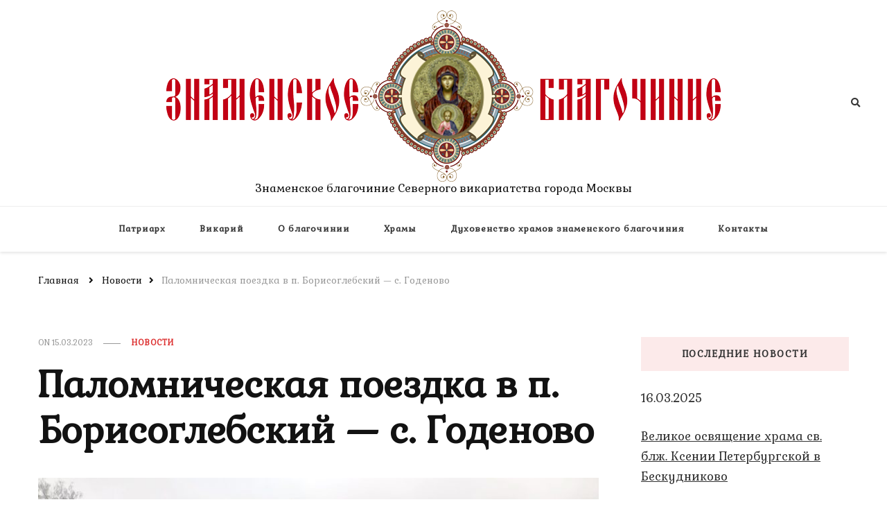

--- FILE ---
content_type: text/html; charset=UTF-8
request_url: http://znam-blag.ru/2023/03/15/%D0%BF%D0%B0%D0%BB%D0%BE%D0%BC%D0%BD%D0%B8%D1%87%D0%B5%D1%81%D0%BA%D0%B0%D1%8F-%D0%BF%D0%BE%D0%B5%D0%B7%D0%B4%D0%BA%D0%B0-%D0%B2-%D0%BF-%D0%B1%D0%BE%D1%80%D0%B8%D1%81%D0%BE%D0%B3%D0%BB%D0%B5%D0%B1/
body_size: 14501
content:
    <!DOCTYPE html>
    <html lang="ru-RU">
    <head itemscope itemtype="http://schema.org/WebSite">
	    <meta charset="UTF-8">
    <meta name="viewport" content="width=device-width, initial-scale=1">
    <link rel="profile" href="http://gmpg.org/xfn/11">
    <title>Паломническая поездка в п. Борисоглебский &#8212; с. Годеново &#8212; Знаменское благочиние Северного викариатства города Москвы</title>
<meta name='robots' content='max-image-preview:large' />
	<style>img:is([sizes="auto" i], [sizes^="auto," i]) { contain-intrinsic-size: 3000px 1500px }</style>
	<link rel='dns-prefetch' href='//use.fontawesome.com' />
<link rel='dns-prefetch' href='//fonts.googleapis.com' />
<link rel="alternate" type="application/rss+xml" title="Знаменское благочиние Северного викариатства города Москвы &raquo; Лента" href="http://znam-blag.ru/feed/" />
<link rel="alternate" type="application/rss+xml" title="Знаменское благочиние Северного викариатства города Москвы &raquo; Лента комментариев" href="http://znam-blag.ru/comments/feed/" />
<link rel="alternate" type="application/rss+xml" title="Знаменское благочиние Северного викариатства города Москвы &raquo; Лента комментариев к &laquo;Паломническая поездка в п. Борисоглебский &#8212; с. Годеново&raquo;" href="http://znam-blag.ru/2023/03/15/%d0%bf%d0%b0%d0%bb%d0%be%d0%bc%d0%bd%d0%b8%d1%87%d0%b5%d1%81%d0%ba%d0%b0%d1%8f-%d0%bf%d0%be%d0%b5%d0%b7%d0%b4%d0%ba%d0%b0-%d0%b2-%d0%bf-%d0%b1%d0%be%d1%80%d0%b8%d1%81%d0%be%d0%b3%d0%bb%d0%b5%d0%b1/feed/" />
<script type="text/javascript">
/* <![CDATA[ */
window._wpemojiSettings = {"baseUrl":"https:\/\/s.w.org\/images\/core\/emoji\/15.0.3\/72x72\/","ext":".png","svgUrl":"https:\/\/s.w.org\/images\/core\/emoji\/15.0.3\/svg\/","svgExt":".svg","source":{"concatemoji":"http:\/\/znam-blag.ru\/wp-includes\/js\/wp-emoji-release.min.js?ver=6.7.4"}};
/*! This file is auto-generated */
!function(i,n){var o,s,e;function c(e){try{var t={supportTests:e,timestamp:(new Date).valueOf()};sessionStorage.setItem(o,JSON.stringify(t))}catch(e){}}function p(e,t,n){e.clearRect(0,0,e.canvas.width,e.canvas.height),e.fillText(t,0,0);var t=new Uint32Array(e.getImageData(0,0,e.canvas.width,e.canvas.height).data),r=(e.clearRect(0,0,e.canvas.width,e.canvas.height),e.fillText(n,0,0),new Uint32Array(e.getImageData(0,0,e.canvas.width,e.canvas.height).data));return t.every(function(e,t){return e===r[t]})}function u(e,t,n){switch(t){case"flag":return n(e,"\ud83c\udff3\ufe0f\u200d\u26a7\ufe0f","\ud83c\udff3\ufe0f\u200b\u26a7\ufe0f")?!1:!n(e,"\ud83c\uddfa\ud83c\uddf3","\ud83c\uddfa\u200b\ud83c\uddf3")&&!n(e,"\ud83c\udff4\udb40\udc67\udb40\udc62\udb40\udc65\udb40\udc6e\udb40\udc67\udb40\udc7f","\ud83c\udff4\u200b\udb40\udc67\u200b\udb40\udc62\u200b\udb40\udc65\u200b\udb40\udc6e\u200b\udb40\udc67\u200b\udb40\udc7f");case"emoji":return!n(e,"\ud83d\udc26\u200d\u2b1b","\ud83d\udc26\u200b\u2b1b")}return!1}function f(e,t,n){var r="undefined"!=typeof WorkerGlobalScope&&self instanceof WorkerGlobalScope?new OffscreenCanvas(300,150):i.createElement("canvas"),a=r.getContext("2d",{willReadFrequently:!0}),o=(a.textBaseline="top",a.font="600 32px Arial",{});return e.forEach(function(e){o[e]=t(a,e,n)}),o}function t(e){var t=i.createElement("script");t.src=e,t.defer=!0,i.head.appendChild(t)}"undefined"!=typeof Promise&&(o="wpEmojiSettingsSupports",s=["flag","emoji"],n.supports={everything:!0,everythingExceptFlag:!0},e=new Promise(function(e){i.addEventListener("DOMContentLoaded",e,{once:!0})}),new Promise(function(t){var n=function(){try{var e=JSON.parse(sessionStorage.getItem(o));if("object"==typeof e&&"number"==typeof e.timestamp&&(new Date).valueOf()<e.timestamp+604800&&"object"==typeof e.supportTests)return e.supportTests}catch(e){}return null}();if(!n){if("undefined"!=typeof Worker&&"undefined"!=typeof OffscreenCanvas&&"undefined"!=typeof URL&&URL.createObjectURL&&"undefined"!=typeof Blob)try{var e="postMessage("+f.toString()+"("+[JSON.stringify(s),u.toString(),p.toString()].join(",")+"));",r=new Blob([e],{type:"text/javascript"}),a=new Worker(URL.createObjectURL(r),{name:"wpTestEmojiSupports"});return void(a.onmessage=function(e){c(n=e.data),a.terminate(),t(n)})}catch(e){}c(n=f(s,u,p))}t(n)}).then(function(e){for(var t in e)n.supports[t]=e[t],n.supports.everything=n.supports.everything&&n.supports[t],"flag"!==t&&(n.supports.everythingExceptFlag=n.supports.everythingExceptFlag&&n.supports[t]);n.supports.everythingExceptFlag=n.supports.everythingExceptFlag&&!n.supports.flag,n.DOMReady=!1,n.readyCallback=function(){n.DOMReady=!0}}).then(function(){return e}).then(function(){var e;n.supports.everything||(n.readyCallback(),(e=n.source||{}).concatemoji?t(e.concatemoji):e.wpemoji&&e.twemoji&&(t(e.twemoji),t(e.wpemoji)))}))}((window,document),window._wpemojiSettings);
/* ]]> */
</script>
<style id='wp-emoji-styles-inline-css' type='text/css'>

	img.wp-smiley, img.emoji {
		display: inline !important;
		border: none !important;
		box-shadow: none !important;
		height: 1em !important;
		width: 1em !important;
		margin: 0 0.07em !important;
		vertical-align: -0.1em !important;
		background: none !important;
		padding: 0 !important;
	}
</style>
<link rel='stylesheet' id='wp-block-library-css' href='http://znam-blag.ru/wp-includes/css/dist/block-library/style.min.css?ver=6.7.4' type='text/css' media='all' />
<style id='classic-theme-styles-inline-css' type='text/css'>
/*! This file is auto-generated */
.wp-block-button__link{color:#fff;background-color:#32373c;border-radius:9999px;box-shadow:none;text-decoration:none;padding:calc(.667em + 2px) calc(1.333em + 2px);font-size:1.125em}.wp-block-file__button{background:#32373c;color:#fff;text-decoration:none}
</style>
<style id='global-styles-inline-css' type='text/css'>
:root{--wp--preset--aspect-ratio--square: 1;--wp--preset--aspect-ratio--4-3: 4/3;--wp--preset--aspect-ratio--3-4: 3/4;--wp--preset--aspect-ratio--3-2: 3/2;--wp--preset--aspect-ratio--2-3: 2/3;--wp--preset--aspect-ratio--16-9: 16/9;--wp--preset--aspect-ratio--9-16: 9/16;--wp--preset--color--black: #000000;--wp--preset--color--cyan-bluish-gray: #abb8c3;--wp--preset--color--white: #ffffff;--wp--preset--color--pale-pink: #f78da7;--wp--preset--color--vivid-red: #cf2e2e;--wp--preset--color--luminous-vivid-orange: #ff6900;--wp--preset--color--luminous-vivid-amber: #fcb900;--wp--preset--color--light-green-cyan: #7bdcb5;--wp--preset--color--vivid-green-cyan: #00d084;--wp--preset--color--pale-cyan-blue: #8ed1fc;--wp--preset--color--vivid-cyan-blue: #0693e3;--wp--preset--color--vivid-purple: #9b51e0;--wp--preset--gradient--vivid-cyan-blue-to-vivid-purple: linear-gradient(135deg,rgba(6,147,227,1) 0%,rgb(155,81,224) 100%);--wp--preset--gradient--light-green-cyan-to-vivid-green-cyan: linear-gradient(135deg,rgb(122,220,180) 0%,rgb(0,208,130) 100%);--wp--preset--gradient--luminous-vivid-amber-to-luminous-vivid-orange: linear-gradient(135deg,rgba(252,185,0,1) 0%,rgba(255,105,0,1) 100%);--wp--preset--gradient--luminous-vivid-orange-to-vivid-red: linear-gradient(135deg,rgba(255,105,0,1) 0%,rgb(207,46,46) 100%);--wp--preset--gradient--very-light-gray-to-cyan-bluish-gray: linear-gradient(135deg,rgb(238,238,238) 0%,rgb(169,184,195) 100%);--wp--preset--gradient--cool-to-warm-spectrum: linear-gradient(135deg,rgb(74,234,220) 0%,rgb(151,120,209) 20%,rgb(207,42,186) 40%,rgb(238,44,130) 60%,rgb(251,105,98) 80%,rgb(254,248,76) 100%);--wp--preset--gradient--blush-light-purple: linear-gradient(135deg,rgb(255,206,236) 0%,rgb(152,150,240) 100%);--wp--preset--gradient--blush-bordeaux: linear-gradient(135deg,rgb(254,205,165) 0%,rgb(254,45,45) 50%,rgb(107,0,62) 100%);--wp--preset--gradient--luminous-dusk: linear-gradient(135deg,rgb(255,203,112) 0%,rgb(199,81,192) 50%,rgb(65,88,208) 100%);--wp--preset--gradient--pale-ocean: linear-gradient(135deg,rgb(255,245,203) 0%,rgb(182,227,212) 50%,rgb(51,167,181) 100%);--wp--preset--gradient--electric-grass: linear-gradient(135deg,rgb(202,248,128) 0%,rgb(113,206,126) 100%);--wp--preset--gradient--midnight: linear-gradient(135deg,rgb(2,3,129) 0%,rgb(40,116,252) 100%);--wp--preset--font-size--small: 13px;--wp--preset--font-size--medium: 20px;--wp--preset--font-size--large: 36px;--wp--preset--font-size--x-large: 42px;--wp--preset--spacing--20: 0.44rem;--wp--preset--spacing--30: 0.67rem;--wp--preset--spacing--40: 1rem;--wp--preset--spacing--50: 1.5rem;--wp--preset--spacing--60: 2.25rem;--wp--preset--spacing--70: 3.38rem;--wp--preset--spacing--80: 5.06rem;--wp--preset--shadow--natural: 6px 6px 9px rgba(0, 0, 0, 0.2);--wp--preset--shadow--deep: 12px 12px 50px rgba(0, 0, 0, 0.4);--wp--preset--shadow--sharp: 6px 6px 0px rgba(0, 0, 0, 0.2);--wp--preset--shadow--outlined: 6px 6px 0px -3px rgba(255, 255, 255, 1), 6px 6px rgba(0, 0, 0, 1);--wp--preset--shadow--crisp: 6px 6px 0px rgba(0, 0, 0, 1);}:where(.is-layout-flex){gap: 0.5em;}:where(.is-layout-grid){gap: 0.5em;}body .is-layout-flex{display: flex;}.is-layout-flex{flex-wrap: wrap;align-items: center;}.is-layout-flex > :is(*, div){margin: 0;}body .is-layout-grid{display: grid;}.is-layout-grid > :is(*, div){margin: 0;}:where(.wp-block-columns.is-layout-flex){gap: 2em;}:where(.wp-block-columns.is-layout-grid){gap: 2em;}:where(.wp-block-post-template.is-layout-flex){gap: 1.25em;}:where(.wp-block-post-template.is-layout-grid){gap: 1.25em;}.has-black-color{color: var(--wp--preset--color--black) !important;}.has-cyan-bluish-gray-color{color: var(--wp--preset--color--cyan-bluish-gray) !important;}.has-white-color{color: var(--wp--preset--color--white) !important;}.has-pale-pink-color{color: var(--wp--preset--color--pale-pink) !important;}.has-vivid-red-color{color: var(--wp--preset--color--vivid-red) !important;}.has-luminous-vivid-orange-color{color: var(--wp--preset--color--luminous-vivid-orange) !important;}.has-luminous-vivid-amber-color{color: var(--wp--preset--color--luminous-vivid-amber) !important;}.has-light-green-cyan-color{color: var(--wp--preset--color--light-green-cyan) !important;}.has-vivid-green-cyan-color{color: var(--wp--preset--color--vivid-green-cyan) !important;}.has-pale-cyan-blue-color{color: var(--wp--preset--color--pale-cyan-blue) !important;}.has-vivid-cyan-blue-color{color: var(--wp--preset--color--vivid-cyan-blue) !important;}.has-vivid-purple-color{color: var(--wp--preset--color--vivid-purple) !important;}.has-black-background-color{background-color: var(--wp--preset--color--black) !important;}.has-cyan-bluish-gray-background-color{background-color: var(--wp--preset--color--cyan-bluish-gray) !important;}.has-white-background-color{background-color: var(--wp--preset--color--white) !important;}.has-pale-pink-background-color{background-color: var(--wp--preset--color--pale-pink) !important;}.has-vivid-red-background-color{background-color: var(--wp--preset--color--vivid-red) !important;}.has-luminous-vivid-orange-background-color{background-color: var(--wp--preset--color--luminous-vivid-orange) !important;}.has-luminous-vivid-amber-background-color{background-color: var(--wp--preset--color--luminous-vivid-amber) !important;}.has-light-green-cyan-background-color{background-color: var(--wp--preset--color--light-green-cyan) !important;}.has-vivid-green-cyan-background-color{background-color: var(--wp--preset--color--vivid-green-cyan) !important;}.has-pale-cyan-blue-background-color{background-color: var(--wp--preset--color--pale-cyan-blue) !important;}.has-vivid-cyan-blue-background-color{background-color: var(--wp--preset--color--vivid-cyan-blue) !important;}.has-vivid-purple-background-color{background-color: var(--wp--preset--color--vivid-purple) !important;}.has-black-border-color{border-color: var(--wp--preset--color--black) !important;}.has-cyan-bluish-gray-border-color{border-color: var(--wp--preset--color--cyan-bluish-gray) !important;}.has-white-border-color{border-color: var(--wp--preset--color--white) !important;}.has-pale-pink-border-color{border-color: var(--wp--preset--color--pale-pink) !important;}.has-vivid-red-border-color{border-color: var(--wp--preset--color--vivid-red) !important;}.has-luminous-vivid-orange-border-color{border-color: var(--wp--preset--color--luminous-vivid-orange) !important;}.has-luminous-vivid-amber-border-color{border-color: var(--wp--preset--color--luminous-vivid-amber) !important;}.has-light-green-cyan-border-color{border-color: var(--wp--preset--color--light-green-cyan) !important;}.has-vivid-green-cyan-border-color{border-color: var(--wp--preset--color--vivid-green-cyan) !important;}.has-pale-cyan-blue-border-color{border-color: var(--wp--preset--color--pale-cyan-blue) !important;}.has-vivid-cyan-blue-border-color{border-color: var(--wp--preset--color--vivid-cyan-blue) !important;}.has-vivid-purple-border-color{border-color: var(--wp--preset--color--vivid-purple) !important;}.has-vivid-cyan-blue-to-vivid-purple-gradient-background{background: var(--wp--preset--gradient--vivid-cyan-blue-to-vivid-purple) !important;}.has-light-green-cyan-to-vivid-green-cyan-gradient-background{background: var(--wp--preset--gradient--light-green-cyan-to-vivid-green-cyan) !important;}.has-luminous-vivid-amber-to-luminous-vivid-orange-gradient-background{background: var(--wp--preset--gradient--luminous-vivid-amber-to-luminous-vivid-orange) !important;}.has-luminous-vivid-orange-to-vivid-red-gradient-background{background: var(--wp--preset--gradient--luminous-vivid-orange-to-vivid-red) !important;}.has-very-light-gray-to-cyan-bluish-gray-gradient-background{background: var(--wp--preset--gradient--very-light-gray-to-cyan-bluish-gray) !important;}.has-cool-to-warm-spectrum-gradient-background{background: var(--wp--preset--gradient--cool-to-warm-spectrum) !important;}.has-blush-light-purple-gradient-background{background: var(--wp--preset--gradient--blush-light-purple) !important;}.has-blush-bordeaux-gradient-background{background: var(--wp--preset--gradient--blush-bordeaux) !important;}.has-luminous-dusk-gradient-background{background: var(--wp--preset--gradient--luminous-dusk) !important;}.has-pale-ocean-gradient-background{background: var(--wp--preset--gradient--pale-ocean) !important;}.has-electric-grass-gradient-background{background: var(--wp--preset--gradient--electric-grass) !important;}.has-midnight-gradient-background{background: var(--wp--preset--gradient--midnight) !important;}.has-small-font-size{font-size: var(--wp--preset--font-size--small) !important;}.has-medium-font-size{font-size: var(--wp--preset--font-size--medium) !important;}.has-large-font-size{font-size: var(--wp--preset--font-size--large) !important;}.has-x-large-font-size{font-size: var(--wp--preset--font-size--x-large) !important;}
:where(.wp-block-post-template.is-layout-flex){gap: 1.25em;}:where(.wp-block-post-template.is-layout-grid){gap: 1.25em;}
:where(.wp-block-columns.is-layout-flex){gap: 2em;}:where(.wp-block-columns.is-layout-grid){gap: 2em;}
:root :where(.wp-block-pullquote){font-size: 1.5em;line-height: 1.6;}
</style>
<link rel='stylesheet' id='ngg_trigger_buttons-css' href='http://znam-blag.ru/wp-content/plugins/nextgen-gallery/products/photocrati_nextgen/modules/nextgen_gallery_display/static/trigger_buttons.css?ver=3.28' type='text/css' media='all' />
<link rel='stylesheet' id='simplelightbox-0-css' href='http://znam-blag.ru/wp-content/plugins/nextgen-gallery/products/photocrati_nextgen/modules/lightbox/static/simplelightbox/simple-lightbox.css?ver=3.28' type='text/css' media='all' />
<link rel='stylesheet' id='fontawesome_v4_shim_style-css' href='https://use.fontawesome.com/releases/v5.3.1/css/v4-shims.css?ver=6.7.4' type='text/css' media='all' />
<link rel='stylesheet' id='fontawesome-css' href='https://use.fontawesome.com/releases/v5.3.1/css/all.css?ver=6.7.4' type='text/css' media='all' />
<link rel='stylesheet' id='nextgen_basic_thumbnails_style-css' href='http://znam-blag.ru/wp-content/plugins/nextgen-gallery/products/photocrati_nextgen/modules/nextgen_basic_gallery/static/thumbnails/nextgen_basic_thumbnails.css?ver=3.28' type='text/css' media='all' />
<link rel='stylesheet' id='nextgen_pagination_style-css' href='http://znam-blag.ru/wp-content/plugins/nextgen-gallery/products/photocrati_nextgen/modules/nextgen_pagination/static/style.css?ver=3.28' type='text/css' media='all' />
<link rel='stylesheet' id='owl-carousel-css' href='http://znam-blag.ru/wp-content/themes/vilva/css/owl.carousel.min.css?ver=2.3.4' type='text/css' media='all' />
<link rel='stylesheet' id='vilva-google-fonts-css' href='https://fonts.googleapis.com/css?family=Gabriela%3Aregular' type='text/css' media='all' />
<link rel='stylesheet' id='hello-fashion-parent-style-css' href='http://znam-blag.ru/wp-content/themes/vilva/style.css?ver=6.7.4' type='text/css' media='all' />
<link rel='stylesheet' id='animate-css' href='http://znam-blag.ru/wp-content/themes/vilva/css/animate.min.css?ver=3.5.2' type='text/css' media='all' />
<link rel='stylesheet' id='vilva-css' href='http://znam-blag.ru/wp-content/themes/hello-fashion/style.css?ver=1.0.1' type='text/css' media='all' />
<link rel='stylesheet' id='vilva-gutenberg-css' href='http://znam-blag.ru/wp-content/themes/vilva/css/gutenberg.min.css?ver=1.0.1' type='text/css' media='all' />
<script type="text/javascript" src="http://znam-blag.ru/wp-includes/js/jquery/jquery.min.js?ver=3.7.1" id="jquery-core-js"></script>
<script type="text/javascript" src="http://znam-blag.ru/wp-includes/js/jquery/jquery-migrate.min.js?ver=3.4.1" id="jquery-migrate-js"></script>
<script type="text/javascript" id="photocrati_ajax-js-extra">
/* <![CDATA[ */
var photocrati_ajax = {"url":"http:\/\/znam-blag.ru\/index.php?photocrati_ajax=1","wp_home_url":"http:\/\/znam-blag.ru","wp_site_url":"http:\/\/znam-blag.ru","wp_root_url":"http:\/\/znam-blag.ru","wp_plugins_url":"http:\/\/znam-blag.ru\/wp-content\/plugins","wp_content_url":"http:\/\/znam-blag.ru\/wp-content","wp_includes_url":"http:\/\/znam-blag.ru\/wp-includes\/","ngg_param_slug":"nggallery"};
/* ]]> */
</script>
<script type="text/javascript" src="http://znam-blag.ru/wp-content/plugins/nextgen-gallery/products/photocrati_nextgen/modules/ajax/static/ajax.min.js?ver=3.28" id="photocrati_ajax-js"></script>
<script type="text/javascript" src="http://znam-blag.ru/wp-content/plugins/nextgen-gallery/products/photocrati_nextgen/modules/nextgen_basic_gallery/static/thumbnails/nextgen_basic_thumbnails.js?ver=3.28" id="photocrati-nextgen_basic_thumbnails-js"></script>
<script type="text/javascript" src="https://use.fontawesome.com/releases/v5.3.1/js/v4-shims.js?ver=5.3.1" id="fontawesome_v4_shim-js"></script>
<script type="text/javascript" defer integrity="sha384-kW+oWsYx3YpxvjtZjFXqazFpA7UP/MbiY4jvs+RWZo2+N94PFZ36T6TFkc9O3qoB" crossorigin="anonymous" data-auto-replace-svg="false" data-keep-original-source="false" data-search-pseudo-elements src="https://use.fontawesome.com/releases/v5.3.1/js/all.js?ver=5.3.1" id="fontawesome-js"></script>
<script type="text/javascript" src="http://znam-blag.ru/wp-content/plugins/nextgen-gallery/products/photocrati_nextgen/modules/nextgen_basic_gallery/static/thumbnails/ajax_pagination.js?ver=3.28" id="nextgen-basic-thumbnails-ajax-pagination-js"></script>
<link rel="https://api.w.org/" href="http://znam-blag.ru/wp-json/" /><link rel="alternate" title="JSON" type="application/json" href="http://znam-blag.ru/wp-json/wp/v2/posts/1536" /><link rel="EditURI" type="application/rsd+xml" title="RSD" href="http://znam-blag.ru/xmlrpc.php?rsd" />
<meta name="generator" content="WordPress 6.7.4" />
<link rel="canonical" href="http://znam-blag.ru/2023/03/15/%d0%bf%d0%b0%d0%bb%d0%be%d0%bc%d0%bd%d0%b8%d1%87%d0%b5%d1%81%d0%ba%d0%b0%d1%8f-%d0%bf%d0%be%d0%b5%d0%b7%d0%b4%d0%ba%d0%b0-%d0%b2-%d0%bf-%d0%b1%d0%be%d1%80%d0%b8%d1%81%d0%be%d0%b3%d0%bb%d0%b5%d0%b1/" />
<link rel='shortlink' href='http://znam-blag.ru/?p=1536' />
<link rel="alternate" title="oEmbed (JSON)" type="application/json+oembed" href="http://znam-blag.ru/wp-json/oembed/1.0/embed?url=http%3A%2F%2Fznam-blag.ru%2F2023%2F03%2F15%2F%25d0%25bf%25d0%25b0%25d0%25bb%25d0%25be%25d0%25bc%25d0%25bd%25d0%25b8%25d1%2587%25d0%25b5%25d1%2581%25d0%25ba%25d0%25b0%25d1%258f-%25d0%25bf%25d0%25be%25d0%25b5%25d0%25b7%25d0%25b4%25d0%25ba%25d0%25b0-%25d0%25b2-%25d0%25bf-%25d0%25b1%25d0%25be%25d1%2580%25d0%25b8%25d1%2581%25d0%25be%25d0%25b3%25d0%25bb%25d0%25b5%25d0%25b1%2F" />
<link rel="alternate" title="oEmbed (XML)" type="text/xml+oembed" href="http://znam-blag.ru/wp-json/oembed/1.0/embed?url=http%3A%2F%2Fznam-blag.ru%2F2023%2F03%2F15%2F%25d0%25bf%25d0%25b0%25d0%25bb%25d0%25be%25d0%25bc%25d0%25bd%25d0%25b8%25d1%2587%25d0%25b5%25d1%2581%25d0%25ba%25d0%25b0%25d1%258f-%25d0%25bf%25d0%25be%25d0%25b5%25d0%25b7%25d0%25b4%25d0%25ba%25d0%25b0-%25d0%25b2-%25d0%25bf-%25d0%25b1%25d0%25be%25d1%2580%25d0%25b8%25d1%2581%25d0%25be%25d0%25b3%25d0%25bb%25d0%25b5%25d0%25b1%2F&#038;format=xml" />
<link rel="pingback" href="http://znam-blag.ru/xmlrpc.php"><script type="application/ld+json">{
    "@context": "http://schema.org",
    "@type": "BlogPosting",
    "mainEntityOfPage": {
        "@type": "WebPage",
        "@id": "http://znam-blag.ru/2023/03/15/%d0%bf%d0%b0%d0%bb%d0%be%d0%bc%d0%bd%d0%b8%d1%87%d0%b5%d1%81%d0%ba%d0%b0%d1%8f-%d0%bf%d0%be%d0%b5%d0%b7%d0%b4%d0%ba%d0%b0-%d0%b2-%d0%bf-%d0%b1%d0%be%d1%80%d0%b8%d1%81%d0%be%d0%b3%d0%bb%d0%b5%d0%b1/"
    },
    "headline": "Паломническая поездка в п. Борисоглебский &#8212; с. Годеново",
    "datePublished": "2023-03-15T14:30:57+0300",
    "dateModified": "2023-03-15T14:30:57+0300",
    "author": {
        "@type": "Person",
        "name": "wpadm"
    },
    "description": "12 марта 2023 г. состоялась паломническая поездка в пос. Борисоглебский - с. Годеново. Наша группа посетила Бо",
    "image": {
        "@type": "ImageObject",
        "url": "http://znam-blag.ru/wp-content/uploads/2023/03/0406.jpg",
        "width": 1000,
        "height": 563
    },
    "publisher": {
        "@type": "Organization",
        "name": "Знаменское благочиние Северного викариатства города Москвы",
        "description": "",
        "logo": {
            "@type": "ImageObject",
            "url": "http://znam-blag.ru/wp-content/uploads/2021/12/Лого.png",
            "width": 194,
            "height": 60
        }
    }
}</script><!-- Yandex.Metrika counter by Yandex Metrica Plugin -->
<script type="text/javascript" >
    (function(m,e,t,r,i,k,a){m[i]=m[i]||function(){(m[i].a=m[i].a||[]).push(arguments)};
        m[i].l=1*new Date();k=e.createElement(t),a=e.getElementsByTagName(t)[0],k.async=1,k.src=r,a.parentNode.insertBefore(k,a)})
    (window, document, "script", "https://mc.yandex.ru/metrika/tag.js", "ym");

    ym(100441445, "init", {
        id:100441445,
        clickmap:true,
        trackLinks:true,
        accurateTrackBounce:false,
        webvisor:true,
	        });
</script>
<noscript><div><img src="https://mc.yandex.ru/watch/100441445" style="position:absolute; left:-9999px;" alt="" /></div></noscript>
<!-- /Yandex.Metrika counter -->
<link rel="icon" href="http://znam-blag.ru/wp-content/uploads/2021/12/cropped-logo-32x32.png" sizes="32x32" />
<link rel="icon" href="http://znam-blag.ru/wp-content/uploads/2021/12/cropped-logo-192x192.png" sizes="192x192" />
<link rel="apple-touch-icon" href="http://znam-blag.ru/wp-content/uploads/2021/12/cropped-logo-180x180.png" />
<meta name="msapplication-TileImage" content="http://znam-blag.ru/wp-content/uploads/2021/12/cropped-logo-270x270.png" />
<style type='text/css' media='all'>     
    .content-newsletter .blossomthemes-email-newsletter-wrapper.bg-img:after,
    .widget_blossomthemes_email_newsletter_widget .blossomthemes-email-newsletter-wrapper:after{
        background: rgba(221, 51, 51, 0.8);    }
    
    /*Typography*/

    body,
    button,
    input,
    select,
    optgroup,
    textarea{
        font-family : Gabriela;
        font-size   : 17px;        
    }

    :root {
        --primary-font: Gabriela;
        --secondary-font: Gabriela;
        --primary-color: #dd3333;
        --primary-color-rgb: 221, 51, 51;
    }
    
    .site-branding .site-title-wrap .site-title{
        font-size   : 16px;
        font-family : Gabriela;
        font-weight : 400;
        font-style  : normal;
    }
    
    .site-branding .site-title-wrap .site-title a{
        color: #121212;
    }
    
    .custom-logo-link img{
        width: 800px;
        max-width: 100%;
    }

    .comment-body .reply .comment-reply-link:hover:before {
        background-image: url('data:image/svg+xml; utf-8, <svg xmlns="http://www.w3.org/2000/svg" width="18" height="15" viewBox="0 0 18 15"><path d="M934,147.2a11.941,11.941,0,0,1,7.5,3.7,16.063,16.063,0,0,1,3.5,7.3c-2.4-3.4-6.1-5.1-11-5.1v4.1l-7-7,7-7Z" transform="translate(-927 -143.2)" fill="%23dd3333"/></svg>');
    }

    .site-header.style-five .header-mid .search-form .search-submit:hover {
        background-image: url('data:image/svg+xml; utf-8, <svg xmlns="http://www.w3.org/2000/svg" viewBox="0 0 512 512"><path fill="%23dd3333" d="M508.5 468.9L387.1 347.5c-2.3-2.3-5.3-3.5-8.5-3.5h-13.2c31.5-36.5 50.6-84 50.6-136C416 93.1 322.9 0 208 0S0 93.1 0 208s93.1 208 208 208c52 0 99.5-19.1 136-50.6v13.2c0 3.2 1.3 6.2 3.5 8.5l121.4 121.4c4.7 4.7 12.3 4.7 17 0l22.6-22.6c4.7-4.7 4.7-12.3 0-17zM208 368c-88.4 0-160-71.6-160-160S119.6 48 208 48s160 71.6 160 160-71.6 160-160 160z"></path></svg>');
    }

    .site-header.style-seven .header-bottom .search-form .search-submit:hover {
        background-image: url('data:image/svg+xml; utf-8, <svg xmlns="http://www.w3.org/2000/svg" viewBox="0 0 512 512"><path fill="%23dd3333" d="M508.5 468.9L387.1 347.5c-2.3-2.3-5.3-3.5-8.5-3.5h-13.2c31.5-36.5 50.6-84 50.6-136C416 93.1 322.9 0 208 0S0 93.1 0 208s93.1 208 208 208c52 0 99.5-19.1 136-50.6v13.2c0 3.2 1.3 6.2 3.5 8.5l121.4 121.4c4.7 4.7 12.3 4.7 17 0l22.6-22.6c4.7-4.7 4.7-12.3 0-17zM208 368c-88.4 0-160-71.6-160-160S119.6 48 208 48s160 71.6 160 160-71.6 160-160 160z"></path></svg>');
    }

    .site-header.style-fourteen .search-form .search-submit:hover {
        background-image: url('data:image/svg+xml; utf-8, <svg xmlns="http://www.w3.org/2000/svg" viewBox="0 0 512 512"><path fill="%23dd3333" d="M508.5 468.9L387.1 347.5c-2.3-2.3-5.3-3.5-8.5-3.5h-13.2c31.5-36.5 50.6-84 50.6-136C416 93.1 322.9 0 208 0S0 93.1 0 208s93.1 208 208 208c52 0 99.5-19.1 136-50.6v13.2c0 3.2 1.3 6.2 3.5 8.5l121.4 121.4c4.7 4.7 12.3 4.7 17 0l22.6-22.6c4.7-4.7 4.7-12.3 0-17zM208 368c-88.4 0-160-71.6-160-160S119.6 48 208 48s160 71.6 160 160-71.6 160-160 160z"></path></svg>');
    }

    .search-results .content-area > .page-header .search-submit:hover {
        background-image: url('data:image/svg+xml; utf-8, <svg xmlns="http://www.w3.org/2000/svg" viewBox="0 0 512 512"><path fill="%23dd3333" d="M508.5 468.9L387.1 347.5c-2.3-2.3-5.3-3.5-8.5-3.5h-13.2c31.5-36.5 50.6-84 50.6-136C416 93.1 322.9 0 208 0S0 93.1 0 208s93.1 208 208 208c52 0 99.5-19.1 136-50.6v13.2c0 3.2 1.3 6.2 3.5 8.5l121.4 121.4c4.7 4.7 12.3 4.7 17 0l22.6-22.6c4.7-4.7 4.7-12.3 0-17zM208 368c-88.4 0-160-71.6-160-160S119.6 48 208 48s160 71.6 160 160-71.6 160-160 160z"></path></svg>');
    }
           
    </style></head>

<body class="post-template-default single single-post postid-1536 single-format-standard wp-custom-logo wp-embed-responsive vilva-has-blocks single-style-four rightsidebar" itemscope itemtype="http://schema.org/WebPage">

    <div id="page" class="site">
        <a class="skip-link" href="#content">Перейти к содержимому</a>
            <header id="masthead" class="site-header style-two" itemscope itemtype="http://schema.org/WPHeader">
            <div class="header-t">
                <div class="container">
                        
	<nav class="secondary-menu">
                <div class="secondary-menu-list menu-modal cover-modal" data-modal-target-string=".menu-modal">
            <button class="close close-nav-toggle" data-toggle-target=".menu-modal" data-toggle-body-class="showing-menu-modal" aria-expanded="false" data-set-focus=".menu-modal">
                <span class="toggle-bar"></span>
                <span class="toggle-bar"></span>
            </button>
            <div class="mobile-menu" aria-label="Мобильные">
                            </div>
        </div>
	</nav>
            <div class="site-branding has-logo-text" itemscope itemtype="http://schema.org/Organization">  
            <div class="site-logo">
                <a href="http://znam-blag.ru/" class="custom-logo-link" rel="home"><img width="800" height="247" src="http://znam-blag.ru/wp-content/uploads/2021/12/Лого.png" class="custom-logo" alt="Знаменское благочиние Северного викариатства города Москвы" decoding="async" fetchpriority="high" srcset="http://znam-blag.ru/wp-content/uploads/2021/12/Лого.png 800w, http://znam-blag.ru/wp-content/uploads/2021/12/Лого-300x93.png 300w, http://znam-blag.ru/wp-content/uploads/2021/12/Лого-768x237.png 768w, http://znam-blag.ru/wp-content/uploads/2021/12/Лого-604x186.png 604w" sizes="(max-width: 800px) 100vw, 800px" /></a>            </div>

            <div class="site-title-wrap">                    <p class="site-title" itemprop="name"><a href="http://znam-blag.ru/" rel="home" itemprop="url">Знаменское благочиние Северного викариатства города Москвы</a></p>
                </div>        </div>    
                        <div class="right">
                                                                            <div class="header-search">                
                                <button class="search-toggle" data-toggle-target=".search-modal" data-toggle-body-class="showing-search-modal" data-set-focus=".search-modal .search-field" aria-expanded="false">
                                    <i class="fas fa-search"></i>
                                </button>
                                <div class="header-search-wrap search-modal cover-modal" data-modal-target-string=".search-modal">
                                    <div class="header-search-inner-wrap">
                                        <form role="search" method="get" class="search-form" action="http://znam-blag.ru/">
                    <label>
                        <span class="screen-reader-text">Ищите что-то?
                        </span>
                        <input type="search" class="search-field" placeholder="Type &amp; Hit Enter&amp;hellip" value="" name="s" />
                    </label>                
                    <input type="submit" id="submit-field" class="search-submit" value="Поиск" />
                </form>                                        <button class="close" data-toggle-target=".search-modal" data-toggle-body-class="showing-search-modal" data-set-focus=".search-modal .search-field" aria-expanded="false"></button>
                                    </div>
                                </div>
                            </div><!-- .header-search -->
                                            </div><!-- .right -->
                </div>
            </div><!-- .header-t -->
            <div class="header-bottom">
                <div class="container">
                    	<nav id="site-navigation" class="main-navigation" itemscope itemtype="http://schema.org/SiteNavigationElement">
                    <button class="toggle-btn" data-toggle-target=".main-menu-modal" data-toggle-body-class="showing-main-menu-modal" aria-expanded="false" data-set-focus=".close-main-nav-toggle">
                <span class="toggle-bar"></span>
                <span class="toggle-bar"></span>
                <span class="toggle-bar"></span>
            </button>
                <div class="primary-menu-list main-menu-modal cover-modal" data-modal-target-string=".main-menu-modal">
            <button class="close close-main-nav-toggle" data-toggle-target=".main-menu-modal" data-toggle-body-class="showing-main-menu-modal" aria-expanded="false" data-set-focus=".main-menu-modal"></button>
            <div class="mobile-menu" aria-label="Мобильные">
                <div class="menu-%d0%bc%d0%b5%d0%bd%d1%8e-container"><ul id="primary-menu" class="nav-menu main-menu-modal"><li id="menu-item-10" class="menu-item menu-item-type-post_type menu-item-object-page menu-item-10"><a href="http://znam-blag.ru/%d0%bf%d0%b0%d1%82%d1%80%d0%b8%d0%b0%d1%80%d1%85/">Патриарх</a></li>
<li id="menu-item-90" class="menu-item menu-item-type-post_type menu-item-object-page menu-item-90"><a href="http://znam-blag.ru/%d0%b2%d0%b8%d0%ba%d0%b0%d1%80%d0%b8%d0%b9/">Викарий</a></li>
<li id="menu-item-94" class="menu-item menu-item-type-post_type menu-item-object-page menu-item-94"><a href="http://znam-blag.ru/%d0%be-%d0%b1%d0%bb%d0%b0%d0%b3%d0%be%d1%87%d0%b8%d0%bd%d0%b8%d0%b8/">О благочинии</a></li>
<li id="menu-item-99" class="menu-item menu-item-type-post_type menu-item-object-page menu-item-99"><a href="http://znam-blag.ru/http-znam-blag-ru/">Храмы</a></li>
<li id="menu-item-140" class="menu-item menu-item-type-post_type menu-item-object-page menu-item-140"><a href="http://znam-blag.ru/%d0%b4%d1%83%d1%85%d0%be%d0%b2%d0%b5%d0%bd%d1%81%d1%82%d0%b2%d0%be/">Духовенство храмов знаменского благочиния</a></li>
<li id="menu-item-167" class="menu-item menu-item-type-post_type menu-item-object-page menu-item-167"><a href="http://znam-blag.ru/%d0%ba%d0%be%d0%bd%d1%82%d0%b0%d0%ba%d1%82%d1%8b/">Контакты</a></li>
</ul></div>            </div>
        </div>
	</nav><!-- #site-navigation -->
                    </div>
            </div><!-- .header-bottom -->
        </header><!-- .site-header -->
            <div class="top-bar">
    		<div class="container">
            <div class="breadcrumb-wrapper">
                <div id="crumbs" itemscope itemtype="http://schema.org/BreadcrumbList"> 
                    <span itemprop="itemListElement" itemscope itemtype="http://schema.org/ListItem">
                        <a itemprop="item" href="http://znam-blag.ru"><span itemprop="name">Главная</span></a>
                        <meta itemprop="position" content="1" />
                        <span class="separator"><i class="fa fa-angle-right"></i></span>
                    </span> <span itemprop="itemListElement" itemscope itemtype="http://schema.org/ListItem"><a itemprop="item" href="http://znam-blag.ru/category/%d0%bd%d0%be%d0%b2%d0%be%d1%81%d1%82%d0%b8/"><span itemprop="name">Новости </span></a><meta itemprop="position" content="2" /><span class="separator"><i class="fa fa-angle-right"></i></span></span> <span class="current" itemprop="itemListElement" itemscope itemtype="http://schema.org/ListItem"><a itemprop="item" href="http://znam-blag.ru/2023/03/15/%d0%bf%d0%b0%d0%bb%d0%be%d0%bc%d0%bd%d0%b8%d1%87%d0%b5%d1%81%d0%ba%d0%b0%d1%8f-%d0%bf%d0%be%d0%b5%d0%b7%d0%b4%d0%ba%d0%b0-%d0%b2-%d0%bf-%d0%b1%d0%be%d1%80%d0%b8%d1%81%d0%be%d0%b3%d0%bb%d0%b5%d0%b1/"><span itemprop="name">Паломническая поездка в п. Борисоглебский &#8212; с. Годеново</span></a><meta itemprop="position" content="3" /></span></div></div><!-- .breadcrumb-wrapper -->    		</div>
    	</div>   
        <div id="content" class="site-content"><div class="container">    <div id="primary" class="content-area">	
    	<main id="main" class="site-main">

    	
<article id="post-1536" class="post-1536 post type-post status-publish format-standard has-post-thumbnail hentry category-5 sticky-meta">
    
	        <header class="entry-header">
            <div class="container">
                <div class="entry-meta">
                    <span class="posted-on">on <a href="http://znam-blag.ru/2023/03/15/%d0%bf%d0%b0%d0%bb%d0%be%d0%bc%d0%bd%d0%b8%d1%87%d0%b5%d1%81%d0%ba%d0%b0%d1%8f-%d0%bf%d0%be%d0%b5%d0%b7%d0%b4%d0%ba%d0%b0-%d0%b2-%d0%bf-%d0%b1%d0%be%d1%80%d0%b8%d1%81%d0%be%d0%b3%d0%bb%d0%b5%d0%b1/" rel="bookmark"><time class="entry-date published updated" datetime="2023-03-15T14:30:57+03:00" itemprop="datePublished">15.03.2023</time><time class="updated" datetime="2023-03-15T14:30:57+03:00" itemprop="dateModified">15.03.2023</time></a></span><span class="category"><a href="http://znam-blag.ru/category/%d0%bd%d0%be%d0%b2%d0%be%d1%81%d1%82%d0%b8/" rel="category tag">Новости</a></span>                </div>

                <h1 class="entry-title">Паломническая поездка в п. Борисоглебский &#8212; с. Годеново</h1>     

            </div>
        </header> 
    <figure class="post-thumbnail"><img width="840" height="473" src="http://znam-blag.ru/wp-content/uploads/2023/03/0406-840x473.jpg" class="attachment-vilva-sidebar size-vilva-sidebar wp-post-image" alt="" itemprop="image" decoding="async" srcset="http://znam-blag.ru/wp-content/uploads/2023/03/0406-840x473.jpg 840w, http://znam-blag.ru/wp-content/uploads/2023/03/0406-300x169.jpg 300w, http://znam-blag.ru/wp-content/uploads/2023/03/0406-768x432.jpg 768w, http://znam-blag.ru/wp-content/uploads/2023/03/0406-107x60.jpg 107w, http://znam-blag.ru/wp-content/uploads/2023/03/0406.jpg 1000w" sizes="(max-width: 840px) 100vw, 840px" /></figure><div class="content-wrap">        <div class="article-meta">
            <div class="article-inner-meta">
                                    <span class="byline" itemprop="author">
                        <span class="author">
                            <a href="http://znam-blag.ru/author/wpadm/" class="url fn">
                                <img alt='' src='https://secure.gravatar.com/avatar/5a90c13692091e3759bacb454b0baaf8?s=70&#038;d=mm&#038;r=g' srcset='https://secure.gravatar.com/avatar/5a90c13692091e3759bacb454b0baaf8?s=140&#038;d=mm&#038;r=g 2x' class='avatar avatar-70 photo' height='70' width='70' decoding='async'/>                                wpadm                            </a>
                        </span>
                    </span>
                                </div>
        </div>
        <div class="entry-content" itemprop="text">
<p>12 марта 2023 г. состоялась паломническая поездка в пос. Борисоглебский &#8212; с. Годеново. Наша группа посетила Борисо-Глебский на Устье мужской монастырь, в котором участвовала в Божественной Литургии. В обители для нас провели великолепную экскурсию, мы посетили келью прп. Иринарха затворника Ростовского, около которой получили благословение от преподобного князь Пожарский и гражданин Минин на освобождение Руси от польско-литовских интервентов. В главном Борисо-Глебском соборе каждый паломник имел возможность одеть на себя святые вериги прп. Иринарха, которыми сам преподобный исцелял бесноватых. После мы отправилась в село Годеново в храм свт. Иоанна Златоуста, в котором приложились к чудотворному Кресту Господню.</p>



<!-- default-view.php -->
<div
	class="ngg-galleryoverview default-view "
	id="ngg-gallery-cf42e3fe234313c34733738f543eba74-1">

		<!-- Thumbnails -->
				<div id="ngg-image-0" class="ngg-gallery-thumbnail-box " >
				        <div class="ngg-gallery-thumbnail">
            <a href="http://znam-blag.ru/wp-content/gallery/14/0388.jpg"
               title=""
               data-src="http://znam-blag.ru/wp-content/gallery/14/0388.jpg"
               data-thumbnail="http://znam-blag.ru/wp-content/gallery/14/thumbs/thumbs_0388.jpg"
               data-image-id="204"
               data-title="0388"
               data-description=""
               data-image-slug="0388"
               class="ngg-simplelightbox" rel="cf42e3fe234313c34733738f543eba74">
                <img
                    title="0388"
                    alt="0388"
                    src="http://znam-blag.ru/wp-content/gallery/14/thumbs/thumbs_0388.jpg"
                    width="240"
                    height="160"
                    style="max-width:100%;"
                />
            </a>
        </div>
							</div> 
			
				<div id="ngg-image-1" class="ngg-gallery-thumbnail-box " >
				        <div class="ngg-gallery-thumbnail">
            <a href="http://znam-blag.ru/wp-content/gallery/14/0389.jpg"
               title=""
               data-src="http://znam-blag.ru/wp-content/gallery/14/0389.jpg"
               data-thumbnail="http://znam-blag.ru/wp-content/gallery/14/thumbs/thumbs_0389.jpg"
               data-image-id="205"
               data-title="0389"
               data-description=""
               data-image-slug="0389"
               class="ngg-simplelightbox" rel="cf42e3fe234313c34733738f543eba74">
                <img
                    title="0389"
                    alt="0389"
                    src="http://znam-blag.ru/wp-content/gallery/14/thumbs/thumbs_0389.jpg"
                    width="240"
                    height="160"
                    style="max-width:100%;"
                />
            </a>
        </div>
							</div> 
			
				<div id="ngg-image-2" class="ngg-gallery-thumbnail-box " >
				        <div class="ngg-gallery-thumbnail">
            <a href="http://znam-blag.ru/wp-content/gallery/14/0391.jpg"
               title=""
               data-src="http://znam-blag.ru/wp-content/gallery/14/0391.jpg"
               data-thumbnail="http://znam-blag.ru/wp-content/gallery/14/thumbs/thumbs_0391.jpg"
               data-image-id="206"
               data-title="0391"
               data-description=""
               data-image-slug="0391"
               class="ngg-simplelightbox" rel="cf42e3fe234313c34733738f543eba74">
                <img
                    title="0391"
                    alt="0391"
                    src="http://znam-blag.ru/wp-content/gallery/14/thumbs/thumbs_0391.jpg"
                    width="240"
                    height="160"
                    style="max-width:100%;"
                />
            </a>
        </div>
							</div> 
			
				<div id="ngg-image-3" class="ngg-gallery-thumbnail-box " >
				        <div class="ngg-gallery-thumbnail">
            <a href="http://znam-blag.ru/wp-content/gallery/14/0390.jpg"
               title=""
               data-src="http://znam-blag.ru/wp-content/gallery/14/0390.jpg"
               data-thumbnail="http://znam-blag.ru/wp-content/gallery/14/thumbs/thumbs_0390.jpg"
               data-image-id="207"
               data-title="0390"
               data-description=""
               data-image-slug="0390"
               class="ngg-simplelightbox" rel="cf42e3fe234313c34733738f543eba74">
                <img
                    title="0390"
                    alt="0390"
                    src="http://znam-blag.ru/wp-content/gallery/14/thumbs/thumbs_0390.jpg"
                    width="240"
                    height="160"
                    style="max-width:100%;"
                />
            </a>
        </div>
							</div> 
			
				<div id="ngg-image-4" class="ngg-gallery-thumbnail-box " >
				        <div class="ngg-gallery-thumbnail">
            <a href="http://znam-blag.ru/wp-content/gallery/14/0393.jpg"
               title=""
               data-src="http://znam-blag.ru/wp-content/gallery/14/0393.jpg"
               data-thumbnail="http://znam-blag.ru/wp-content/gallery/14/thumbs/thumbs_0393.jpg"
               data-image-id="208"
               data-title="0393"
               data-description=""
               data-image-slug="0393"
               class="ngg-simplelightbox" rel="cf42e3fe234313c34733738f543eba74">
                <img
                    title="0393"
                    alt="0393"
                    src="http://znam-blag.ru/wp-content/gallery/14/thumbs/thumbs_0393.jpg"
                    width="240"
                    height="160"
                    style="max-width:100%;"
                />
            </a>
        </div>
							</div> 
			
				<div id="ngg-image-5" class="ngg-gallery-thumbnail-box " >
				        <div class="ngg-gallery-thumbnail">
            <a href="http://znam-blag.ru/wp-content/gallery/14/0392.jpg"
               title=""
               data-src="http://znam-blag.ru/wp-content/gallery/14/0392.jpg"
               data-thumbnail="http://znam-blag.ru/wp-content/gallery/14/thumbs/thumbs_0392.jpg"
               data-image-id="209"
               data-title="0392"
               data-description=""
               data-image-slug="0392"
               class="ngg-simplelightbox" rel="cf42e3fe234313c34733738f543eba74">
                <img
                    title="0392"
                    alt="0392"
                    src="http://znam-blag.ru/wp-content/gallery/14/thumbs/thumbs_0392.jpg"
                    width="240"
                    height="160"
                    style="max-width:100%;"
                />
            </a>
        </div>
							</div> 
			
				<div id="ngg-image-6" class="ngg-gallery-thumbnail-box " >
				        <div class="ngg-gallery-thumbnail">
            <a href="http://znam-blag.ru/wp-content/gallery/14/0395.jpg"
               title=""
               data-src="http://znam-blag.ru/wp-content/gallery/14/0395.jpg"
               data-thumbnail="http://znam-blag.ru/wp-content/gallery/14/thumbs/thumbs_0395.jpg"
               data-image-id="210"
               data-title="0395"
               data-description=""
               data-image-slug="0395"
               class="ngg-simplelightbox" rel="cf42e3fe234313c34733738f543eba74">
                <img
                    title="0395"
                    alt="0395"
                    src="http://znam-blag.ru/wp-content/gallery/14/thumbs/thumbs_0395.jpg"
                    width="240"
                    height="160"
                    style="max-width:100%;"
                />
            </a>
        </div>
							</div> 
			
				<div id="ngg-image-7" class="ngg-gallery-thumbnail-box " >
				        <div class="ngg-gallery-thumbnail">
            <a href="http://znam-blag.ru/wp-content/gallery/14/0396.jpg"
               title=""
               data-src="http://znam-blag.ru/wp-content/gallery/14/0396.jpg"
               data-thumbnail="http://znam-blag.ru/wp-content/gallery/14/thumbs/thumbs_0396.jpg"
               data-image-id="211"
               data-title="0396"
               data-description=""
               data-image-slug="0396"
               class="ngg-simplelightbox" rel="cf42e3fe234313c34733738f543eba74">
                <img
                    title="0396"
                    alt="0396"
                    src="http://znam-blag.ru/wp-content/gallery/14/thumbs/thumbs_0396.jpg"
                    width="240"
                    height="160"
                    style="max-width:100%;"
                />
            </a>
        </div>
							</div> 
			
				<div id="ngg-image-8" class="ngg-gallery-thumbnail-box " >
				        <div class="ngg-gallery-thumbnail">
            <a href="http://znam-blag.ru/wp-content/gallery/14/0399.jpg"
               title=""
               data-src="http://znam-blag.ru/wp-content/gallery/14/0399.jpg"
               data-thumbnail="http://znam-blag.ru/wp-content/gallery/14/thumbs/thumbs_0399.jpg"
               data-image-id="212"
               data-title="0399"
               data-description=""
               data-image-slug="0399"
               class="ngg-simplelightbox" rel="cf42e3fe234313c34733738f543eba74">
                <img
                    title="0399"
                    alt="0399"
                    src="http://znam-blag.ru/wp-content/gallery/14/thumbs/thumbs_0399.jpg"
                    width="240"
                    height="160"
                    style="max-width:100%;"
                />
            </a>
        </div>
							</div> 
			
				<div id="ngg-image-9" class="ngg-gallery-thumbnail-box " >
				        <div class="ngg-gallery-thumbnail">
            <a href="http://znam-blag.ru/wp-content/gallery/14/0401.jpg"
               title=""
               data-src="http://znam-blag.ru/wp-content/gallery/14/0401.jpg"
               data-thumbnail="http://znam-blag.ru/wp-content/gallery/14/thumbs/thumbs_0401.jpg"
               data-image-id="213"
               data-title="0401"
               data-description=""
               data-image-slug="0401"
               class="ngg-simplelightbox" rel="cf42e3fe234313c34733738f543eba74">
                <img
                    title="0401"
                    alt="0401"
                    src="http://znam-blag.ru/wp-content/gallery/14/thumbs/thumbs_0401.jpg"
                    width="240"
                    height="160"
                    style="max-width:100%;"
                />
            </a>
        </div>
							</div> 
			
				<div id="ngg-image-10" class="ngg-gallery-thumbnail-box " >
				        <div class="ngg-gallery-thumbnail">
            <a href="http://znam-blag.ru/wp-content/gallery/14/0402.jpg"
               title=""
               data-src="http://znam-blag.ru/wp-content/gallery/14/0402.jpg"
               data-thumbnail="http://znam-blag.ru/wp-content/gallery/14/thumbs/thumbs_0402.jpg"
               data-image-id="214"
               data-title="0402"
               data-description=""
               data-image-slug="0402"
               class="ngg-simplelightbox" rel="cf42e3fe234313c34733738f543eba74">
                <img
                    title="0402"
                    alt="0402"
                    src="http://znam-blag.ru/wp-content/gallery/14/thumbs/thumbs_0402.jpg"
                    width="240"
                    height="160"
                    style="max-width:100%;"
                />
            </a>
        </div>
							</div> 
			
				<div id="ngg-image-11" class="ngg-gallery-thumbnail-box " >
				        <div class="ngg-gallery-thumbnail">
            <a href="http://znam-blag.ru/wp-content/gallery/14/0403.jpg"
               title=""
               data-src="http://znam-blag.ru/wp-content/gallery/14/0403.jpg"
               data-thumbnail="http://znam-blag.ru/wp-content/gallery/14/thumbs/thumbs_0403.jpg"
               data-image-id="215"
               data-title="0403"
               data-description=""
               data-image-slug="0403"
               class="ngg-simplelightbox" rel="cf42e3fe234313c34733738f543eba74">
                <img
                    title="0403"
                    alt="0403"
                    src="http://znam-blag.ru/wp-content/gallery/14/thumbs/thumbs_0403.jpg"
                    width="240"
                    height="160"
                    style="max-width:100%;"
                />
            </a>
        </div>
							</div> 
			
				<div id="ngg-image-12" class="ngg-gallery-thumbnail-box " >
				        <div class="ngg-gallery-thumbnail">
            <a href="http://znam-blag.ru/wp-content/gallery/14/0404.jpg"
               title=""
               data-src="http://znam-blag.ru/wp-content/gallery/14/0404.jpg"
               data-thumbnail="http://znam-blag.ru/wp-content/gallery/14/thumbs/thumbs_0404.jpg"
               data-image-id="216"
               data-title="0404"
               data-description=""
               data-image-slug="0404"
               class="ngg-simplelightbox" rel="cf42e3fe234313c34733738f543eba74">
                <img
                    title="0404"
                    alt="0404"
                    src="http://znam-blag.ru/wp-content/gallery/14/thumbs/thumbs_0404.jpg"
                    width="240"
                    height="160"
                    style="max-width:100%;"
                />
            </a>
        </div>
							</div> 
			
				<div id="ngg-image-13" class="ngg-gallery-thumbnail-box " >
				        <div class="ngg-gallery-thumbnail">
            <a href="http://znam-blag.ru/wp-content/gallery/14/0405.jpg"
               title=""
               data-src="http://znam-blag.ru/wp-content/gallery/14/0405.jpg"
               data-thumbnail="http://znam-blag.ru/wp-content/gallery/14/thumbs/thumbs_0405.jpg"
               data-image-id="217"
               data-title="0405"
               data-description=""
               data-image-slug="0405"
               class="ngg-simplelightbox" rel="cf42e3fe234313c34733738f543eba74">
                <img
                    title="0405"
                    alt="0405"
                    src="http://znam-blag.ru/wp-content/gallery/14/thumbs/thumbs_0405.jpg"
                    width="240"
                    height="160"
                    style="max-width:100%;"
                />
            </a>
        </div>
							</div> 
			
				<div id="ngg-image-14" class="ngg-gallery-thumbnail-box " >
				        <div class="ngg-gallery-thumbnail">
            <a href="http://znam-blag.ru/wp-content/gallery/14/0408.jpg"
               title=""
               data-src="http://znam-blag.ru/wp-content/gallery/14/0408.jpg"
               data-thumbnail="http://znam-blag.ru/wp-content/gallery/14/thumbs/thumbs_0408.jpg"
               data-image-id="218"
               data-title="0408"
               data-description=""
               data-image-slug="0408"
               class="ngg-simplelightbox" rel="cf42e3fe234313c34733738f543eba74">
                <img
                    title="0408"
                    alt="0408"
                    src="http://znam-blag.ru/wp-content/gallery/14/thumbs/thumbs_0408.jpg"
                    width="240"
                    height="160"
                    style="max-width:100%;"
                />
            </a>
        </div>
							</div> 
			
				<div id="ngg-image-15" class="ngg-gallery-thumbnail-box " >
				        <div class="ngg-gallery-thumbnail">
            <a href="http://znam-blag.ru/wp-content/gallery/14/0409.jpg"
               title=""
               data-src="http://znam-blag.ru/wp-content/gallery/14/0409.jpg"
               data-thumbnail="http://znam-blag.ru/wp-content/gallery/14/thumbs/thumbs_0409.jpg"
               data-image-id="219"
               data-title="0409"
               data-description=""
               data-image-slug="0409"
               class="ngg-simplelightbox" rel="cf42e3fe234313c34733738f543eba74">
                <img
                    title="0409"
                    alt="0409"
                    src="http://znam-blag.ru/wp-content/gallery/14/thumbs/thumbs_0409.jpg"
                    width="240"
                    height="160"
                    style="max-width:100%;"
                />
            </a>
        </div>
							</div> 
			
	
	<br style="clear: both" />

	
		<!-- Pagination -->
	<div class='ngg-clear'></div>	</div>

</div><div class="entry-footer"></div></div></article><!-- #post-1536 -->
    	</main><!-- #main -->
        
                    
            <nav class="post-navigation pagination" role="navigation">
    			<div class="nav-links">
    				                            <div class="nav-previous">
                                <a href="http://znam-blag.ru/2023/02/27/%d0%b0%d1%80%d1%85%d0%b8%d0%b5%d1%80%d0%b5%d0%b9%d1%81%d0%ba%d0%be%d0%b5-%d0%b1%d0%be%d0%b3%d0%be%d1%81%d0%bb%d1%83%d0%b6%d0%b5%d0%bd%d0%b8%d0%b5-%d0%bc%d0%b0%d0%bb%d0%be%d0%b5-%d0%be%d1%81%d0%b2/" rel="prev">
                                    <span class="meta-nav"><svg xmlns="http://www.w3.org/2000/svg" viewBox="0 0 14 8"><defs><style>.arla{fill:#999596;}</style></defs><path class="arla" d="M16.01,11H8v2h8.01v3L22,12,16.01,8Z" transform="translate(22 16) rotate(180)"/></svg> Предыдущая статья</span>
                                    <span class="post-title">Архиерейское богослужение. Малое освящение приписного храма сщмч. Иоанна Рижского</span>
                                </a>
                                <figure class="post-img">
                                    <img width="150" height="150" src="http://znam-blag.ru/wp-content/uploads/2023/02/0330-150x150.jpg" class="attachment-thumbnail size-thumbnail wp-post-image" alt="" decoding="async" loading="lazy" />                                </figure>
                            </div>
                                                    <div class="nav-next">
                                <a href="http://znam-blag.ru/2023/04/07/%d0%b5%d0%bf%d0%b8%d1%81%d0%ba%d0%be%d0%bf-%d0%bd%d0%b0%d1%80%d0%be-%d1%84%d0%be%d0%bc%d0%b8%d0%bd%d1%81%d0%ba%d0%b8%d0%b9-%d0%bf%d0%b0%d1%80%d0%b0%d0%bc%d0%be%d0%bd-%d1%81%d0%be%d0%b2%d0%b5%d1%80-2/" rel="next">
                                    <span class="meta-nav">Следующая статья<svg xmlns="http://www.w3.org/2000/svg" viewBox="0 0 14 8"><defs><style>.arra{fill:#999596;}</style></defs><path class="arra" d="M16.01,11H8v2h8.01v3L22,12,16.01,8Z" transform="translate(-8 -8)"/></svg></span>
                                    <span class="post-title">Епископ Наро-Фоминский Парамон совершил Литургию Преждеосвященных Даров в храме святителя Иннокентия, митрополита Московского, в Бескудникове</span>
                                </a>
                                <figure class="post-img">
                                    <img width="150" height="150" src="http://znam-blag.ru/wp-content/uploads/2023/04/photo_2023-04-05_12-55-24-150x150.jpg" class="attachment-thumbnail size-thumbnail wp-post-image" alt="" decoding="async" loading="lazy" />                                </figure>
                            </div>
                            			</div>
    		</nav>     
        <div class="additional-post">
    		<h3 class="post-title">Рекомендованные статьи</h3>			                <article class="post">
                    <header class="entry-header">
                        <div class="entry-meta"><span class="posted-on">обновлено <a href="http://znam-blag.ru/2024/01/14/%d0%bc%d1%8b-%d0%b2%d1%81%d1%82%d1%80%d0%b5%d1%87%d0%b0%d0%b5%d0%bc-%d1%80%d0%be%d0%b6%d0%b4%d0%b5%d1%81%d1%82%d0%b2%d0%be-%d1%85%d1%80%d0%b8%d1%81%d1%82%d0%be%d0%b2%d0%be/" rel="bookmark"><time class="entry-date published updated" datetime="2024-01-14T20:17:44+03:00" itemprop="dateModified">14.01.2024</time><time class="updated" datetime="2024-01-14T20:09:43+03:00" itemprop="datePublished">14.01.2024</time></a></span><span class="category"><a href="http://znam-blag.ru/category/%d0%bd%d0%be%d0%b2%d0%be%d1%81%d1%82%d0%b8/" rel="category tag">Новости</a></span></div><h4 class="entry-title"><a href="http://znam-blag.ru/2024/01/14/%d0%bc%d1%8b-%d0%b2%d1%81%d1%82%d1%80%d0%b5%d1%87%d0%b0%d0%b5%d0%bc-%d1%80%d0%be%d0%b6%d0%b4%d0%b5%d1%81%d1%82%d0%b2%d0%be-%d1%85%d1%80%d0%b8%d1%81%d1%82%d0%be%d0%b2%d0%be/" rel="bookmark">День памяти свт. Макария митрополита Московского</a></h4>                    </header>
                    
                    <figure class="post-thumbnail">
                        <img width="150" height="150" src="http://znam-blag.ru/wp-content/uploads/2024/01/da802c03-f92a-46b2-9fc2-ae21e530e06c-150x150.jpg" class="attachment-thumbnail size-thumbnail wp-post-image" alt="" itemprop="image" decoding="async" loading="lazy" />                    </figure>
                </article>
			                <article class="post">
                    <header class="entry-header">
                        <div class="entry-meta"><span class="posted-on">on <a href="http://znam-blag.ru/2025/03/03/%d0%bf%d1%80%d0%b8%d1%87%d0%b0%d1%81%d1%82%d0%b8%d0%b5-%d1%81%d0%b2%d1%8f%d1%82%d1%8b%d1%85-%d1%85%d1%80%d0%b8%d1%81%d1%82%d0%be%d0%b2%d1%8b%d1%85-%d1%82%d0%b0%d0%b9%d0%bd-%d0%bf%d0%be%d0%b4/" rel="bookmark"><time class="entry-date published updated" datetime="2025-03-03T10:20:35+03:00" itemprop="datePublished">03.03.2025</time><time class="updated" datetime="2025-03-03T10:20:35+03:00" itemprop="dateModified">03.03.2025</time></a></span><span class="category"><a href="http://znam-blag.ru/category/%d0%bd%d0%be%d0%b2%d0%be%d1%81%d1%82%d0%b8/" rel="category tag">Новости</a></span></div><h4 class="entry-title"><a href="http://znam-blag.ru/2025/03/03/%d0%bf%d1%80%d0%b8%d1%87%d0%b0%d1%81%d1%82%d0%b8%d0%b5-%d1%81%d0%b2%d1%8f%d1%82%d1%8b%d1%85-%d1%85%d1%80%d0%b8%d1%81%d1%82%d0%be%d0%b2%d1%8b%d1%85-%d1%82%d0%b0%d0%b9%d0%bd-%d0%bf%d0%be%d0%b4/" rel="bookmark">Причастие Святых Христовых Тайн подопечных детей-инвалидов</a></h4>                    </header>
                    
                    <figure class="post-thumbnail">
                        <img width="150" height="150" src="http://znam-blag.ru/wp-content/uploads/2025/03/IMG-20250220-WA0108-150x150.jpg" class="attachment-thumbnail size-thumbnail wp-post-image" alt="" itemprop="image" decoding="async" loading="lazy" />                    </figure>
                </article>
			                <article class="post">
                    <header class="entry-header">
                        <div class="entry-meta"><span class="posted-on">обновлено <a href="http://znam-blag.ru/2023/04/07/%d0%b5%d0%bf%d0%b8%d1%81%d0%ba%d0%be%d0%bf-%d0%bd%d0%b0%d1%80%d0%be-%d1%84%d0%be%d0%bc%d0%b8%d0%bd%d1%81%d0%ba%d0%b8%d0%b9-%d0%bf%d0%b0%d1%80%d0%b0%d0%bc%d0%be%d0%bd-%d1%81%d0%be%d0%b2%d0%b5%d1%80-2/" rel="bookmark"><time class="entry-date published updated" datetime="2023-04-07T19:11:55+03:00" itemprop="dateModified">07.04.2023</time><time class="updated" datetime="2023-04-07T19:10:23+03:00" itemprop="datePublished">07.04.2023</time></a></span><span class="category"><a href="http://znam-blag.ru/category/%d0%bd%d0%be%d0%b2%d0%be%d1%81%d1%82%d0%b8/" rel="category tag">Новости</a></span></div><h4 class="entry-title"><a href="http://znam-blag.ru/2023/04/07/%d0%b5%d0%bf%d0%b8%d1%81%d0%ba%d0%be%d0%bf-%d0%bd%d0%b0%d1%80%d0%be-%d1%84%d0%be%d0%bc%d0%b8%d0%bd%d1%81%d0%ba%d0%b8%d0%b9-%d0%bf%d0%b0%d1%80%d0%b0%d0%bc%d0%be%d0%bd-%d1%81%d0%be%d0%b2%d0%b5%d1%80-2/" rel="bookmark">Епископ Наро-Фоминский Парамон совершил Литургию Преждеосвященных Даров в храме святителя Иннокентия, митрополита Московского, в Бескудникове</a></h4>                    </header>
                    
                    <figure class="post-thumbnail">
                        <img width="150" height="150" src="http://znam-blag.ru/wp-content/uploads/2023/04/photo_2023-04-05_12-55-24-150x150.jpg" class="attachment-thumbnail size-thumbnail wp-post-image" alt="" itemprop="image" decoding="async" loading="lazy" />                    </figure>
                </article>
			    		
    	</div>
            </div><!-- #primary -->


<aside id="secondary" class="widget-area" role="complementary" itemscope itemtype="http://schema.org/WPSideBar">
	<section id="text-2" class="widget widget_text"><h2 class="widget-title" itemprop="name">ПОСЛЕДНИЕ НОВОСТИ</h2>			<div class="textwidget"><p>16.03.2025</p>
<p><a href="https://znam-blag.ru/2025/03/16/великое-освящение-храма-св-блж-ксении/">Великое освящение храма св. блж. Ксении Петербургской в Бескудниково</a></p>
<p>16.03.2025</p>
<p><a href="https://znam-blag.ru/2025/03/18/турнир-по-основам-православной-веры/">Участие в интеллектуальном турнире по основам православной веры &#171;Своя игра&#187;</a></p>
<p>07.03.2025</p>
<p><a href="https://znam-blag.ru/2025/03/18/строительные-работы-по-храму-свв-равн/">Строительные работы по храму свв. равноапп. Кирилла и Мефодия в Дегунино</a></p>
<p>06.03.2025</p>
<p><a href="https://znam-blag.ru/2025/03/06/паломническая-поездка-воскресной-шк/">Паломническая поездка воскресной школы храма сввв. бессрр. Космы и Дамиана в Космодемьянском в Сретенский монастырь</a></p>
<p>01.03.2025</p>
<p><a href="https://znam-blag.ru/2025/03/10/помощь-войнам-в-зоне-проведения-сво-от/">Помощь бойцам СВО от Знаменского храма в Ховрино</a></p>
<p>&nbsp;</p>
<p>&nbsp;</p>
</div>
		</section><section id="search-2" class="widget widget_search"><form role="search" method="get" class="search-form" action="http://znam-blag.ru/">
                    <label>
                        <span class="screen-reader-text">Ищите что-то?
                        </span>
                        <input type="search" class="search-field" placeholder="Type &amp; Hit Enter&amp;hellip" value="" name="s" />
                    </label>                
                    <input type="submit" id="submit-field" class="search-submit" value="Поиск" />
                </form></section><section id="archives-2" class="widget widget_archive"><h2 class="widget-title" itemprop="name">Архивы</h2>
			<ul>
					<li><a href='http://znam-blag.ru/2025/12/'>Декабрь 2025</a></li>
	<li><a href='http://znam-blag.ru/2025/10/'>Октябрь 2025</a></li>
	<li><a href='http://znam-blag.ru/2025/07/'>Июль 2025</a></li>
	<li><a href='http://znam-blag.ru/2025/05/'>Май 2025</a></li>
	<li><a href='http://znam-blag.ru/2025/04/'>Апрель 2025</a></li>
	<li><a href='http://znam-blag.ru/2025/03/'>Март 2025</a></li>
	<li><a href='http://znam-blag.ru/2025/02/'>Февраль 2025</a></li>
	<li><a href='http://znam-blag.ru/2025/01/'>Январь 2025</a></li>
	<li><a href='http://znam-blag.ru/2024/12/'>Декабрь 2024</a></li>
	<li><a href='http://znam-blag.ru/2024/11/'>Ноябрь 2024</a></li>
	<li><a href='http://znam-blag.ru/2024/10/'>Октябрь 2024</a></li>
	<li><a href='http://znam-blag.ru/2024/08/'>Август 2024</a></li>
	<li><a href='http://znam-blag.ru/2024/07/'>Июль 2024</a></li>
	<li><a href='http://znam-blag.ru/2024/05/'>Май 2024</a></li>
	<li><a href='http://znam-blag.ru/2024/04/'>Апрель 2024</a></li>
	<li><a href='http://znam-blag.ru/2024/03/'>Март 2024</a></li>
	<li><a href='http://znam-blag.ru/2024/02/'>Февраль 2024</a></li>
	<li><a href='http://znam-blag.ru/2024/01/'>Январь 2024</a></li>
	<li><a href='http://znam-blag.ru/2023/08/'>Август 2023</a></li>
	<li><a href='http://znam-blag.ru/2023/07/'>Июль 2023</a></li>
	<li><a href='http://znam-blag.ru/2023/06/'>Июнь 2023</a></li>
	<li><a href='http://znam-blag.ru/2023/05/'>Май 2023</a></li>
	<li><a href='http://znam-blag.ru/2023/04/'>Апрель 2023</a></li>
	<li><a href='http://znam-blag.ru/2023/03/'>Март 2023</a></li>
	<li><a href='http://znam-blag.ru/2023/02/'>Февраль 2023</a></li>
	<li><a href='http://znam-blag.ru/2023/01/'>Январь 2023</a></li>
	<li><a href='http://znam-blag.ru/2022/12/'>Декабрь 2022</a></li>
	<li><a href='http://znam-blag.ru/2022/11/'>Ноябрь 2022</a></li>
	<li><a href='http://znam-blag.ru/2022/10/'>Октябрь 2022</a></li>
	<li><a href='http://znam-blag.ru/2022/08/'>Август 2022</a></li>
	<li><a href='http://znam-blag.ru/2022/07/'>Июль 2022</a></li>
	<li><a href='http://znam-blag.ru/2022/06/'>Июнь 2022</a></li>
	<li><a href='http://znam-blag.ru/2022/05/'>Май 2022</a></li>
	<li><a href='http://znam-blag.ru/2022/04/'>Апрель 2022</a></li>
	<li><a href='http://znam-blag.ru/2022/03/'>Март 2022</a></li>
	<li><a href='http://znam-blag.ru/2022/02/'>Февраль 2022</a></li>
	<li><a href='http://znam-blag.ru/2022/01/'>Январь 2022</a></li>
	<li><a href='http://znam-blag.ru/2021/12/'>Декабрь 2021</a></li>
	<li><a href='http://znam-blag.ru/2021/10/'>Октябрь 2021</a></li>
			</ul>

			</section></aside><!-- #secondary -->
            
        </div><!-- .container/ -->        
    </div><!-- .error-holder/site-content -->
        <footer id="colophon" class="site-footer" itemscope itemtype="http://schema.org/WPFooter">
        <div class="footer-b">
        <div class="container">
            <div class="copyright">
                © Знаменское Благочиние 2021  Hello Fashion | Разработана <a href="https://blossomthemes.com/" rel="nofollow" target="_blank">Blossom Themes</a>.Сайт работает на <a href="https://ru.wordpress.org/" target="_blank">WordPress</a>. 
            </div>
            <div class="footer-social">
                            </div>
            
        </div>
    </div> <!-- .footer-b -->
        </footer><!-- #colophon -->
        <button class="back-to-top">
        <svg xmlns="http://www.w3.org/2000/svg" width="24" height="24" viewBox="0 0 24 24"><g transform="translate(-1789 -1176)"><rect width="24" height="2.667" transform="translate(1789 1176)" fill="#fff"/><path d="M-215.453,382.373-221.427,372l-5.973,10.373h4.64v8.293h2.667v-8.293Z" transform="translate(2022.427 809.333)" fill="#fff"/></g></svg>
    </button>
        </div><!-- #page -->
    <script type="text/javascript" id="ngg_common-js-extra">
/* <![CDATA[ */

var galleries = {};
galleries.gallery_cf42e3fe234313c34733738f543eba74 = {"id":null,"source":"galleries","container_ids":["13"],"gallery_ids":[],"album_ids":[],"tag_ids":[],"display_type":"photocrati-nextgen_basic_thumbnails","exclusions":[],"order_by":"sortorder","order_direction":"ASC","image_ids":[],"entity_ids":[],"tagcloud":false,"returns":"included","slug":null,"sortorder":[],"display_settings":{"use_lightbox_effect":true,"display_view":"default-view.php","images_per_page":"24","number_of_columns":0,"thumbnail_width":240,"thumbnail_height":160,"show_all_in_lightbox":0,"ajax_pagination":1,"use_imagebrowser_effect":0,"template":"","display_no_images_error":1,"disable_pagination":0,"show_slideshow_link":0,"slideshow_link_text":"View Slideshow","override_thumbnail_settings":0,"thumbnail_quality":"100","thumbnail_crop":"0","thumbnail_watermark":0,"ngg_triggers_display":"never","_errors":[]},"excluded_container_ids":[],"maximum_entity_count":500,"__defaults_set":true,"_errors":[],"ID":"cf42e3fe234313c34733738f543eba74"};
galleries.gallery_cf42e3fe234313c34733738f543eba74.wordpress_page_root = "http:\/\/znam-blag.ru\/2023\/03\/15\/%d0%bf%d0%b0%d0%bb%d0%be%d0%bc%d0%bd%d0%b8%d1%87%d0%b5%d1%81%d0%ba%d0%b0%d1%8f-%d0%bf%d0%be%d0%b5%d0%b7%d0%b4%d0%ba%d0%b0-%d0%b2-%d0%bf-%d0%b1%d0%be%d1%80%d0%b8%d1%81%d0%be%d0%b3%d0%bb%d0%b5%d0%b1\/";
var nextgen_lightbox_settings = {"static_path":"http:\/\/znam-blag.ru\/wp-content\/plugins\/nextgen-gallery\/products\/photocrati_nextgen\/modules\/lightbox\/static\/{placeholder}","context":"nextgen_images"};
/* ]]> */
</script>
<script type="text/javascript" src="http://znam-blag.ru/wp-content/plugins/nextgen-gallery/products/photocrati_nextgen/modules/nextgen_gallery_display/static/common.js?ver=3.28" id="ngg_common-js"></script>
<script type="text/javascript" id="ngg_common-js-after">
/* <![CDATA[ */
            var nggLastTimeoutVal = 1000;

			var nggRetryFailedImage = function(img) {
				setTimeout(function(){
					img.src = img.src;
				}, nggLastTimeoutVal);
			
				nggLastTimeoutVal += 500;
			}
        
/* ]]> */
</script>
<script type="text/javascript" src="http://znam-blag.ru/wp-content/plugins/nextgen-gallery/products/photocrati_nextgen/modules/lightbox/static/lightbox_context.js?ver=3.28" id="ngg_lightbox_context-js"></script>
<script type="text/javascript" src="http://znam-blag.ru/wp-content/plugins/nextgen-gallery/products/photocrati_nextgen/modules/lightbox/static/simplelightbox/simple-lightbox.js?ver=3.28" id="simplelightbox-0-js"></script>
<script type="text/javascript" src="http://znam-blag.ru/wp-content/plugins/nextgen-gallery/products/photocrati_nextgen/modules/lightbox/static/simplelightbox/nextgen_simple_lightbox_init.js?ver=3.28" id="simplelightbox-1-js"></script>
<script type="text/javascript" src="http://znam-blag.ru/wp-content/themes/hello-fashion/js/perfect-scrollbar.js?ver=1.5.0" id="perfect-scrollbar-js"></script>
<script type="text/javascript" src="http://znam-blag.ru/wp-content/themes/vilva/js/owl.carousel.min.js?ver=2.3.4" id="owl-carousel-js"></script>
<script type="text/javascript" id="hello-fashion-js-extra">
/* <![CDATA[ */
var hello_fashion_data = {"rtl":"","auto":"1","loop":"1"};
/* ]]> */
</script>
<script type="text/javascript" src="http://znam-blag.ru/wp-content/themes/hello-fashion/js/custom.js?ver=1.0.1" id="hello-fashion-js"></script>
<script type="text/javascript" src="http://znam-blag.ru/wp-content/themes/vilva/js/all.min.js?ver=5.6.3" id="all-js"></script>
<script type="text/javascript" src="http://znam-blag.ru/wp-content/themes/vilva/js/v4-shims.min.js?ver=5.6.3" id="v4-shims-js"></script>
<script type="text/javascript" src="http://znam-blag.ru/wp-content/themes/vilva/js/owlcarousel2-a11ylayer.min.js?ver=0.2.1" id="owlcarousel2-a11ylayer-js"></script>
<script type="text/javascript" src="http://znam-blag.ru/wp-includes/js/imagesloaded.min.js?ver=5.0.0" id="imagesloaded-js"></script>
<script type="text/javascript" src="http://znam-blag.ru/wp-includes/js/masonry.min.js?ver=4.2.2" id="masonry-js"></script>
<script type="text/javascript" id="vilva-js-extra">
/* <![CDATA[ */
var vilva_data = {"rtl":"","auto":"1","loop":"1"};
/* ]]> */
</script>
<script type="text/javascript" src="http://znam-blag.ru/wp-content/themes/vilva/js/custom.min.js?ver=1.0.1" id="vilva-js"></script>
<script type="text/javascript" src="http://znam-blag.ru/wp-content/themes/vilva/js/modal-accessibility.min.js?ver=1.0.1" id="vilva-modal-js"></script>

</body>
</html>
